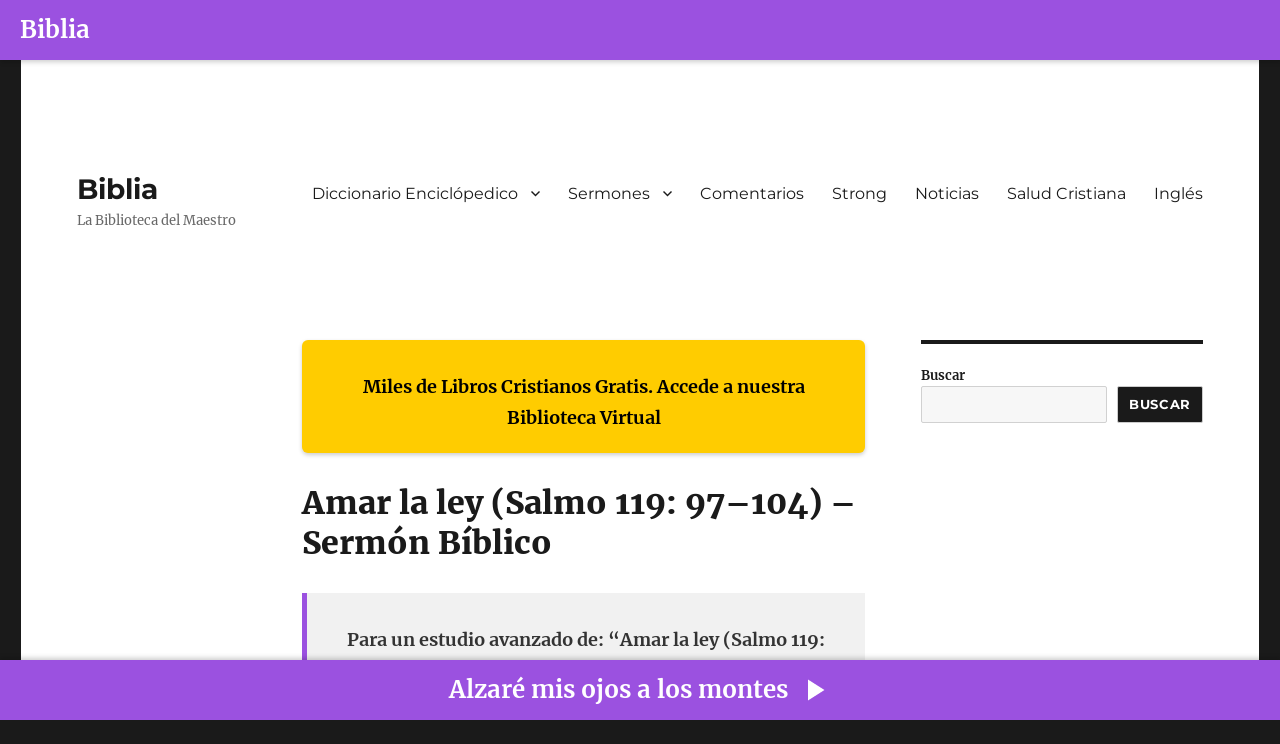

--- FILE ---
content_type: text/javascript
request_url: https://www.bibles.cloud/ads/ads.js
body_size: 515
content:
jQuery(document).ready(function($) {

    ads = 
    '<style>' +
        '@font-face {' +
            'font-family: "Fredoka One";'+
            'src: url("https://www.bibles.cloud/ads/FredokaOne-Regular.ttf");' +
            'font-display: swap;' +
        '}' +
        '.word {' +
            'font-family: "Fredoka One";' +
            'font-size: 50px;' +
            'color: #FFFFFF;' +
            'display: flex;' +
            'justify-content: center;' +
            'align-items: center;' +
        '}' +
        '.word img {' +
            'max-width: 100%;' +  // Hace la imagen responsiva
            'height: auto;' +      // Mantiene la proporción
            'display: block;' +    // Evita espacios adicionales
        '}' +
        '.context {' +
            'text-decoration: none;' +
        '}' +
        '.mark {' +
            'background: #000000;' +
            'padding: 20px 10px 10px 10px;' +
            'width: 100%;' +
            'margin-top: 0px;' +
            'margin-bottom: 20px;' +
            'display: flex;' +
            'justify-content: center;' +
        '}' +
        '.bios {' +
            'font-family: Arial, Helvetica, sans-serif;' +
            'text-align: center;' +
            'font-size: 16px;' +
            'color: #FFFFFF;' +
        '}' +
    '</style>' + 
    '<div id="gallery">' + 
        
            '<a class="context" href="https://www.bibles.cloud/?lan=sp" target="_blank">' +
                '<div class="word"><img src="https://www.bibles.cloud/ads/publiEs.jpg"></div>' +
            '</a>' +
        
    '</div>';

    $('.ads_bible').html(ads);

});
